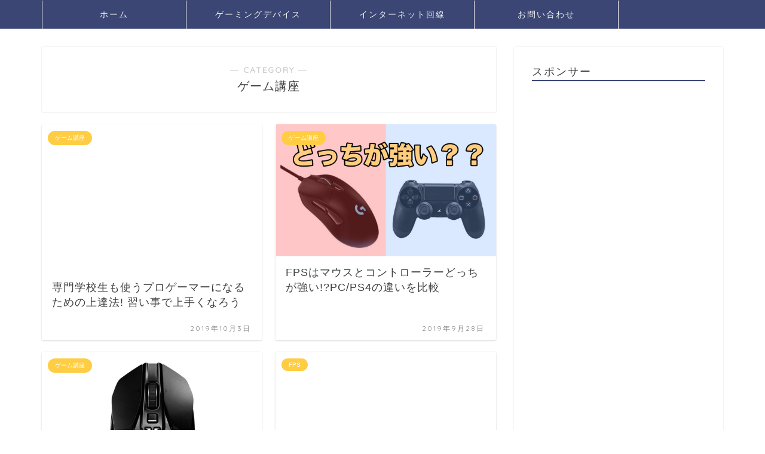

--- FILE ---
content_type: text/html; charset=utf-8
request_url: https://www.google.com/recaptcha/api2/aframe
body_size: 256
content:
<!DOCTYPE HTML><html><head><meta http-equiv="content-type" content="text/html; charset=UTF-8"></head><body><script nonce="T39n4q13oalgSlibhwRJ_Q">/** Anti-fraud and anti-abuse applications only. See google.com/recaptcha */ try{var clients={'sodar':'https://pagead2.googlesyndication.com/pagead/sodar?'};window.addEventListener("message",function(a){try{if(a.source===window.parent){var b=JSON.parse(a.data);var c=clients[b['id']];if(c){var d=document.createElement('img');d.src=c+b['params']+'&rc='+(localStorage.getItem("rc::a")?sessionStorage.getItem("rc::b"):"");window.document.body.appendChild(d);sessionStorage.setItem("rc::e",parseInt(sessionStorage.getItem("rc::e")||0)+1);localStorage.setItem("rc::h",'1768662346487');}}}catch(b){}});window.parent.postMessage("_grecaptcha_ready", "*");}catch(b){}</script></body></html>